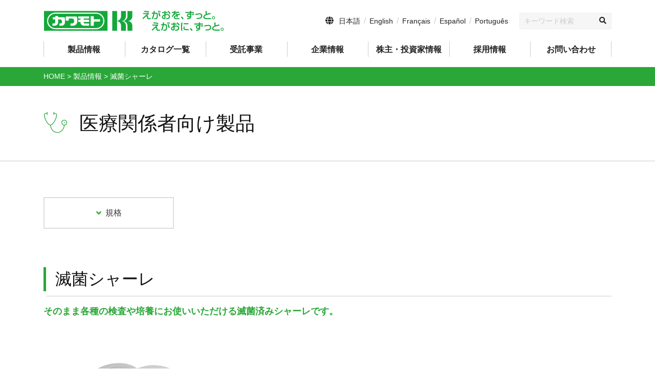

--- FILE ---
content_type: text/html; charset=UTF-8
request_url: https://www.kawamoto-sangyo.co.jp/products/9994/
body_size: 9729
content:
<!DOCTYPE html>
<html prefix="og: http://ogp.me/ns#" lang="ja">
<head>
	<!-- Google Tag Manager -->
<script>(function(w,d,s,l,i){w[l]=w[l]||[];w[l].push({'gtm.start':
new Date().getTime(),event:'gtm.js'});var f=d.getElementsByTagName(s)[0],
j=d.createElement(s),dl=l!='dataLayer'?'&l='+l:'';j.async=true;j.src=
'https://www.googletagmanager.com/gtm.js?id='+i+dl;f.parentNode.insertBefore(j,f);
})(window,document,'script','dataLayer','GTM-MC6TQT8V');</script>
<!-- End Google Tag Manager -->
<meta charset="UTF-8">

<meta name="keywords" content="医療製品,処置,感染対策,介護製品,殺菌,消毒">
<meta name="robots" content="index,follow">
<meta name="SKYPE_TOOLBAR" content="SKYPE_TOOLBAR_PARSER_COMPATIBLE">
<meta name="format-detection" content="telephone=no">
<meta name="viewport" content="width=device-width, initial-scale=1">
<link rel="canonical" href="https://www.kawamoto-sangyo.co.jp/products/9994/">
<link rel="shortcut icon" type="image/vnd.microsoft.icon" href="https://www.kawamoto-sangyo.co.jp/common/img/ico/favicon.ico">
<link rel="icon" type="image/vnd.microsoft.icon" href="https://www.kawamoto-sangyo.co.jp/common/img/ico/favicon.ico">
<link rel="shortcut icon" type="image/x-icon" href="https://www.kawamoto-sangyo.co.jp/common/img/ico/favicon.ico">
<!--  スマホ用基本 -->
<link rel="apple-touch-icon-precomposed" href="https://www.kawamoto-sangyo.co.jp/common/img/ico/apple-touch-icon-152x152.png">
<!--  iPad用基本 -->
<link rel="apple-touch-icon-precomposed" sizes="76x76" href="https://www.kawamoto-sangyo.co.jp/common/img/ico/apple-touch-icon-76x76.png">
<!--  スマホのRetina用 -->
<link rel="apple-touch-icon-precomposed" sizes="120x120" href="https://www.kawamoto-sangyo.co.jp/common/img/ico/apple-touch-icon-120x120.png">
<!--  iPadのRetina用 -->
<link rel="apple-touch-icon-precomposed" sizes="152x152" href="https://www.kawamoto-sangyo.co.jp/common/img/ico/apple-touch-icon-152x152.png">
<script src="//ajax.googleapis.com/ajax/libs/jquery/2.1.0/jquery.min.js"></script>
<meta name='robots' content='index, follow, max-image-preview:large, max-snippet:-1, max-video-preview:-1' />

	<!-- This site is optimized with the Yoast SEO plugin v19.10 - https://yoast.com/wordpress/plugins/seo/ -->
	<title>滅菌シャーレ | 手術関連, 医療関係者向け製品, 手術小物 | 医療・衛生材料の川本産業株式会社</title>
	<meta name="description" content="そのまま各種の検査や培養にお使いいただける滅菌済みシャーレです。" />
	<link rel="canonical" href="https://www.kawamoto-sangyo.co.jp/products/9994/" />
	<meta property="og:locale" content="ja_JP" />
	<meta property="og:type" content="article" />
	<meta property="og:title" content="滅菌シャーレ | 手術関連, 医療関係者向け製品, 手術小物 | 医療・衛生材料の川本産業株式会社" />
	<meta property="og:description" content="そのまま各種の検査や培養にお使いいただける滅菌済みシャーレです。" />
	<meta property="og:url" content="https://www.kawamoto-sangyo.co.jp/products/9994/" />
	<meta property="og:site_name" content="医療・衛生材料の川本産業株式会社" />
	<meta property="article:modified_time" content="2025-01-09T09:00:13+00:00" />
	<meta property="og:image" content="https://www.kawamoto-sangyo.co.jp/wp/wp-content/uploads/2020/06/45ec65e84627cc54b3cd68a7b9cbffd1.png" />
	<meta property="og:image:width" content="350" />
	<meta property="og:image:height" content="230" />
	<meta property="og:image:type" content="image/png" />
	<meta name="twitter:card" content="summary_large_image" />
	<script type="application/ld+json" class="yoast-schema-graph">{"@context":"https://schema.org","@graph":[{"@type":"WebPage","@id":"https://www.kawamoto-sangyo.co.jp/products/9994/","url":"https://www.kawamoto-sangyo.co.jp/products/9994/","name":"滅菌シャーレ | 手術関連, 医療関係者向け製品, 手術小物 | 医療・衛生材料の川本産業株式会社","isPartOf":{"@id":"https://www.kawamoto-sangyo.co.jp/#website"},"primaryImageOfPage":{"@id":"https://www.kawamoto-sangyo.co.jp/products/9994/#primaryimage"},"image":{"@id":"https://www.kawamoto-sangyo.co.jp/products/9994/#primaryimage"},"thumbnailUrl":"https://www.kawamoto-sangyo.co.jp/wp/wp-content/uploads/2020/06/45ec65e84627cc54b3cd68a7b9cbffd1.png","datePublished":"2019-03-20T09:09:05+00:00","dateModified":"2025-01-09T09:00:13+00:00","description":"そのまま各種の検査や培養にお使いいただける滅菌済みシャーレです。","breadcrumb":{"@id":"https://www.kawamoto-sangyo.co.jp/products/9994/#breadcrumb"},"inLanguage":"ja","potentialAction":[{"@type":"ReadAction","target":["https://www.kawamoto-sangyo.co.jp/products/9994/"]}]},{"@type":"ImageObject","inLanguage":"ja","@id":"https://www.kawamoto-sangyo.co.jp/products/9994/#primaryimage","url":"https://www.kawamoto-sangyo.co.jp/wp/wp-content/uploads/2020/06/45ec65e84627cc54b3cd68a7b9cbffd1.png","contentUrl":"https://www.kawamoto-sangyo.co.jp/wp/wp-content/uploads/2020/06/45ec65e84627cc54b3cd68a7b9cbffd1.png","width":350,"height":230},{"@type":"BreadcrumbList","@id":"https://www.kawamoto-sangyo.co.jp/products/9994/#breadcrumb","itemListElement":[{"@type":"ListItem","position":1,"name":"ホーム","item":"https://www.kawamoto-sangyo.co.jp/"},{"@type":"ListItem","position":2,"name":"製品情報","item":"https://www.kawamoto-sangyo.co.jp/products/"},{"@type":"ListItem","position":3,"name":"滅菌シャーレ"}]},{"@type":"WebSite","@id":"https://www.kawamoto-sangyo.co.jp/#website","url":"https://www.kawamoto-sangyo.co.jp/","name":"医療・衛生材料の川本産業株式会社","description":"川本産業株式会社（英表記：Kawamoto Corporation）は医療・衛生材料の総合サプライヤーとして、医療現場を支える医療用衛生製品と一般向け製品を生産販売しています。近年では産業・工業向け製品の生産販売にも注力しており、受託製造まで対応可能な体制を整えています。日本、アジア、ヨーロッパ・アメリカ大陸まで人々の暮らしと健康をサポートしています。","potentialAction":[{"@type":"SearchAction","target":{"@type":"EntryPoint","urlTemplate":"https://www.kawamoto-sangyo.co.jp/?s={search_term_string}"},"query-input":"required name=search_term_string"}],"inLanguage":"ja"}]}</script>
	<!-- / Yoast SEO plugin. -->


<link rel="alternate" type="application/rss+xml" title="医療・衛生材料の川本産業株式会社 &raquo; フィード" href="https://www.kawamoto-sangyo.co.jp/feed/" />
<link rel="alternate" type="application/rss+xml" title="医療・衛生材料の川本産業株式会社 &raquo; コメントフィード" href="https://www.kawamoto-sangyo.co.jp/comments/feed/" />
<link rel='stylesheet' id='wp-block-library-css' href='https://www.kawamoto-sangyo.co.jp/wp/wp-includes/css/dist/block-library/style.min.css?ver=6.1.9' type='text/css' media='all' />
<link rel='stylesheet' id='classic-theme-styles-css' href='https://www.kawamoto-sangyo.co.jp/wp/wp-includes/css/classic-themes.min.css?ver=1' type='text/css' media='all' />
<style id='global-styles-inline-css' type='text/css'>
body{--wp--preset--color--black: #000000;--wp--preset--color--cyan-bluish-gray: #abb8c3;--wp--preset--color--white: #ffffff;--wp--preset--color--pale-pink: #f78da7;--wp--preset--color--vivid-red: #cf2e2e;--wp--preset--color--luminous-vivid-orange: #ff6900;--wp--preset--color--luminous-vivid-amber: #fcb900;--wp--preset--color--light-green-cyan: #7bdcb5;--wp--preset--color--vivid-green-cyan: #00d084;--wp--preset--color--pale-cyan-blue: #8ed1fc;--wp--preset--color--vivid-cyan-blue: #0693e3;--wp--preset--color--vivid-purple: #9b51e0;--wp--preset--gradient--vivid-cyan-blue-to-vivid-purple: linear-gradient(135deg,rgba(6,147,227,1) 0%,rgb(155,81,224) 100%);--wp--preset--gradient--light-green-cyan-to-vivid-green-cyan: linear-gradient(135deg,rgb(122,220,180) 0%,rgb(0,208,130) 100%);--wp--preset--gradient--luminous-vivid-amber-to-luminous-vivid-orange: linear-gradient(135deg,rgba(252,185,0,1) 0%,rgba(255,105,0,1) 100%);--wp--preset--gradient--luminous-vivid-orange-to-vivid-red: linear-gradient(135deg,rgba(255,105,0,1) 0%,rgb(207,46,46) 100%);--wp--preset--gradient--very-light-gray-to-cyan-bluish-gray: linear-gradient(135deg,rgb(238,238,238) 0%,rgb(169,184,195) 100%);--wp--preset--gradient--cool-to-warm-spectrum: linear-gradient(135deg,rgb(74,234,220) 0%,rgb(151,120,209) 20%,rgb(207,42,186) 40%,rgb(238,44,130) 60%,rgb(251,105,98) 80%,rgb(254,248,76) 100%);--wp--preset--gradient--blush-light-purple: linear-gradient(135deg,rgb(255,206,236) 0%,rgb(152,150,240) 100%);--wp--preset--gradient--blush-bordeaux: linear-gradient(135deg,rgb(254,205,165) 0%,rgb(254,45,45) 50%,rgb(107,0,62) 100%);--wp--preset--gradient--luminous-dusk: linear-gradient(135deg,rgb(255,203,112) 0%,rgb(199,81,192) 50%,rgb(65,88,208) 100%);--wp--preset--gradient--pale-ocean: linear-gradient(135deg,rgb(255,245,203) 0%,rgb(182,227,212) 50%,rgb(51,167,181) 100%);--wp--preset--gradient--electric-grass: linear-gradient(135deg,rgb(202,248,128) 0%,rgb(113,206,126) 100%);--wp--preset--gradient--midnight: linear-gradient(135deg,rgb(2,3,129) 0%,rgb(40,116,252) 100%);--wp--preset--duotone--dark-grayscale: url('#wp-duotone-dark-grayscale');--wp--preset--duotone--grayscale: url('#wp-duotone-grayscale');--wp--preset--duotone--purple-yellow: url('#wp-duotone-purple-yellow');--wp--preset--duotone--blue-red: url('#wp-duotone-blue-red');--wp--preset--duotone--midnight: url('#wp-duotone-midnight');--wp--preset--duotone--magenta-yellow: url('#wp-duotone-magenta-yellow');--wp--preset--duotone--purple-green: url('#wp-duotone-purple-green');--wp--preset--duotone--blue-orange: url('#wp-duotone-blue-orange');--wp--preset--font-size--small: 13px;--wp--preset--font-size--medium: 20px;--wp--preset--font-size--large: 36px;--wp--preset--font-size--x-large: 42px;--wp--preset--spacing--20: 0.44rem;--wp--preset--spacing--30: 0.67rem;--wp--preset--spacing--40: 1rem;--wp--preset--spacing--50: 1.5rem;--wp--preset--spacing--60: 2.25rem;--wp--preset--spacing--70: 3.38rem;--wp--preset--spacing--80: 5.06rem;}:where(.is-layout-flex){gap: 0.5em;}body .is-layout-flow > .alignleft{float: left;margin-inline-start: 0;margin-inline-end: 2em;}body .is-layout-flow > .alignright{float: right;margin-inline-start: 2em;margin-inline-end: 0;}body .is-layout-flow > .aligncenter{margin-left: auto !important;margin-right: auto !important;}body .is-layout-constrained > .alignleft{float: left;margin-inline-start: 0;margin-inline-end: 2em;}body .is-layout-constrained > .alignright{float: right;margin-inline-start: 2em;margin-inline-end: 0;}body .is-layout-constrained > .aligncenter{margin-left: auto !important;margin-right: auto !important;}body .is-layout-constrained > :where(:not(.alignleft):not(.alignright):not(.alignfull)){max-width: var(--wp--style--global--content-size);margin-left: auto !important;margin-right: auto !important;}body .is-layout-constrained > .alignwide{max-width: var(--wp--style--global--wide-size);}body .is-layout-flex{display: flex;}body .is-layout-flex{flex-wrap: wrap;align-items: center;}body .is-layout-flex > *{margin: 0;}:where(.wp-block-columns.is-layout-flex){gap: 2em;}.has-black-color{color: var(--wp--preset--color--black) !important;}.has-cyan-bluish-gray-color{color: var(--wp--preset--color--cyan-bluish-gray) !important;}.has-white-color{color: var(--wp--preset--color--white) !important;}.has-pale-pink-color{color: var(--wp--preset--color--pale-pink) !important;}.has-vivid-red-color{color: var(--wp--preset--color--vivid-red) !important;}.has-luminous-vivid-orange-color{color: var(--wp--preset--color--luminous-vivid-orange) !important;}.has-luminous-vivid-amber-color{color: var(--wp--preset--color--luminous-vivid-amber) !important;}.has-light-green-cyan-color{color: var(--wp--preset--color--light-green-cyan) !important;}.has-vivid-green-cyan-color{color: var(--wp--preset--color--vivid-green-cyan) !important;}.has-pale-cyan-blue-color{color: var(--wp--preset--color--pale-cyan-blue) !important;}.has-vivid-cyan-blue-color{color: var(--wp--preset--color--vivid-cyan-blue) !important;}.has-vivid-purple-color{color: var(--wp--preset--color--vivid-purple) !important;}.has-black-background-color{background-color: var(--wp--preset--color--black) !important;}.has-cyan-bluish-gray-background-color{background-color: var(--wp--preset--color--cyan-bluish-gray) !important;}.has-white-background-color{background-color: var(--wp--preset--color--white) !important;}.has-pale-pink-background-color{background-color: var(--wp--preset--color--pale-pink) !important;}.has-vivid-red-background-color{background-color: var(--wp--preset--color--vivid-red) !important;}.has-luminous-vivid-orange-background-color{background-color: var(--wp--preset--color--luminous-vivid-orange) !important;}.has-luminous-vivid-amber-background-color{background-color: var(--wp--preset--color--luminous-vivid-amber) !important;}.has-light-green-cyan-background-color{background-color: var(--wp--preset--color--light-green-cyan) !important;}.has-vivid-green-cyan-background-color{background-color: var(--wp--preset--color--vivid-green-cyan) !important;}.has-pale-cyan-blue-background-color{background-color: var(--wp--preset--color--pale-cyan-blue) !important;}.has-vivid-cyan-blue-background-color{background-color: var(--wp--preset--color--vivid-cyan-blue) !important;}.has-vivid-purple-background-color{background-color: var(--wp--preset--color--vivid-purple) !important;}.has-black-border-color{border-color: var(--wp--preset--color--black) !important;}.has-cyan-bluish-gray-border-color{border-color: var(--wp--preset--color--cyan-bluish-gray) !important;}.has-white-border-color{border-color: var(--wp--preset--color--white) !important;}.has-pale-pink-border-color{border-color: var(--wp--preset--color--pale-pink) !important;}.has-vivid-red-border-color{border-color: var(--wp--preset--color--vivid-red) !important;}.has-luminous-vivid-orange-border-color{border-color: var(--wp--preset--color--luminous-vivid-orange) !important;}.has-luminous-vivid-amber-border-color{border-color: var(--wp--preset--color--luminous-vivid-amber) !important;}.has-light-green-cyan-border-color{border-color: var(--wp--preset--color--light-green-cyan) !important;}.has-vivid-green-cyan-border-color{border-color: var(--wp--preset--color--vivid-green-cyan) !important;}.has-pale-cyan-blue-border-color{border-color: var(--wp--preset--color--pale-cyan-blue) !important;}.has-vivid-cyan-blue-border-color{border-color: var(--wp--preset--color--vivid-cyan-blue) !important;}.has-vivid-purple-border-color{border-color: var(--wp--preset--color--vivid-purple) !important;}.has-vivid-cyan-blue-to-vivid-purple-gradient-background{background: var(--wp--preset--gradient--vivid-cyan-blue-to-vivid-purple) !important;}.has-light-green-cyan-to-vivid-green-cyan-gradient-background{background: var(--wp--preset--gradient--light-green-cyan-to-vivid-green-cyan) !important;}.has-luminous-vivid-amber-to-luminous-vivid-orange-gradient-background{background: var(--wp--preset--gradient--luminous-vivid-amber-to-luminous-vivid-orange) !important;}.has-luminous-vivid-orange-to-vivid-red-gradient-background{background: var(--wp--preset--gradient--luminous-vivid-orange-to-vivid-red) !important;}.has-very-light-gray-to-cyan-bluish-gray-gradient-background{background: var(--wp--preset--gradient--very-light-gray-to-cyan-bluish-gray) !important;}.has-cool-to-warm-spectrum-gradient-background{background: var(--wp--preset--gradient--cool-to-warm-spectrum) !important;}.has-blush-light-purple-gradient-background{background: var(--wp--preset--gradient--blush-light-purple) !important;}.has-blush-bordeaux-gradient-background{background: var(--wp--preset--gradient--blush-bordeaux) !important;}.has-luminous-dusk-gradient-background{background: var(--wp--preset--gradient--luminous-dusk) !important;}.has-pale-ocean-gradient-background{background: var(--wp--preset--gradient--pale-ocean) !important;}.has-electric-grass-gradient-background{background: var(--wp--preset--gradient--electric-grass) !important;}.has-midnight-gradient-background{background: var(--wp--preset--gradient--midnight) !important;}.has-small-font-size{font-size: var(--wp--preset--font-size--small) !important;}.has-medium-font-size{font-size: var(--wp--preset--font-size--medium) !important;}.has-large-font-size{font-size: var(--wp--preset--font-size--large) !important;}.has-x-large-font-size{font-size: var(--wp--preset--font-size--x-large) !important;}
.wp-block-navigation a:where(:not(.wp-element-button)){color: inherit;}
:where(.wp-block-columns.is-layout-flex){gap: 2em;}
.wp-block-pullquote{font-size: 1.5em;line-height: 1.6;}
</style>
<link rel='stylesheet' id='default-css' href='https://www.kawamoto-sangyo.co.jp/common/css/theme.css?ver=6.1.9' type='text/css' media='all' />
<link rel='stylesheet' id='builtin-css' href='https://www.kawamoto-sangyo.co.jp/wp/wp-content/themes/uniontheme/style.css?ver=6.1.9' type='text/css' media='all' />

<script>
  (function(i,s,o,g,r,a,m){i['GoogleAnalyticsObject']=r;i[r]=i[r]||function(){
  (i[r].q=i[r].q||[]).push(arguments)},i[r].l=1*new Date();a=s.createElement(o),
  m=s.getElementsByTagName(o)[0];a.async=1;a.src=g;m.parentNode.insertBefore(a,m)
  })(window,document,'script','//www.google-analytics.com/analytics.js','ga');

  ga('create', 'UA-137830321-1', 'auto');
  ga('require', 'displayfeatures');
  ga('require', 'linkid', 'linkid.js');
  ga('send', 'pageview');
</script>

</head>

<body class="products-template-default single single-products postid-9994">
<!-- Google Tag Manager (noscript) -->
<noscript><iframe src="https://www.googletagmanager.com/ns.html?id=GTM-MC6TQT8V"
height="0" width="0" style="display:none;visibility:hidden"></iframe></noscript>
<!-- End Google Tag Manager (noscript) -->
<div id="page">

<!--   ヘッダー   -->

<header class="l-header">
<div class="btn_overseas visible-xs">
<div class="container">
<span><a href="https://www.kawamoto-sangyo.co.jp/">日本語</a></span>
<span><a href="https://www.kawamoto-sangyo.co.jp/en/">English</a></span>
<span><a href="https://www.kawamoto-sangyo.co.jp/fr/">Français</a></span>
<span><a href="https://www.kawamoto-sangyo.co.jp/es/">Español</a></span>
<span><a href="https://www.kawamoto-sangyo.co.jp/pt/">Português</a></span>
<!-- / .container --></div>
<!-- / .btn_overseas --></div>
<div class="container">
  <div class="h_wrap">
	<div class="logo"><a href="https://www.kawamoto-sangyo.co.jp/"><img src="https://www.kawamoto-sangyo.co.jp/common/img/header/logo.svg" alt="医療・衛生材料の川本産業株式会社"></a></div>
	<div class="h_info hidden-xs">
	  <ul class="lang_list">
		<li><a href="https://www.kawamoto-sangyo.co.jp/">日本語</a></li>
		<li><a href="https://www.kawamoto-sangyo.co.jp/en/">English</a></li>
		<li><a href="https://www.kawamoto-sangyo.co.jp/fr/">Français</a></li>
		<li><a href="https://www.kawamoto-sangyo.co.jp/es/">Español</a></li>
		<li><a href="https://www.kawamoto-sangyo.co.jp/pt/">Português</a></li>
		<!-- /.lang_list -->
	  </ul>
	  <div class="search_form">
		<form role="search" method="get" id="searchform" action="https://www.kawamoto-sangyo.co.jp/">
		  <input type="text" value="" name="s" placeholder="キーワード検索" id="s">
		</form>
		<!-- /.search_form --></div>
	  <!-- / .h_info --></div>
	<div class="btn_box visible-xs">
	  <div class="menu_btn_wrapper">
		<div class="menu_btn"> <span></span> </div>
		<strong>MENU</strong>
		<!-- / .menu_btn_wrapper --></div>
	  <!-- /.btn_box --></div>
	<!-- / .h_wrap --></div>
  <!-- / .container --></div>
<!-- / .l-header --></header>

<nav class="gnavi hidden-xs">
<div class="container">
  <ul>
	<li class="parent"><span>製品情報</span>
	  <div class="child">
		<div class="c_in">
		  <ul class="child_list">
			<li><a href="https://www.kawamoto-sangyo.co.jp/products_cat/medical/"><span class="thumb"><img src="https://www.kawamoto-sangyo.co.jp/common/img/gnavi/gnavi_products01.jpg" srcset="https://www.kawamoto-sangyo.co.jp/common/img/gnavi/gnavi_products01.jpg 1x,https://www.kawamoto-sangyo.co.jp/common/img/gnavi/gnavi_products01@2x.jpg 2x" alt=""><em class="label cat01">医療関係者</em></span><strong class="ttl">医療関係者向け製品</strong></a></li>
			<li><a href="https://www.kawamoto-sangyo.co.jp/products_cat/consumer/"><span class="thumb"><img src="https://www.kawamoto-sangyo.co.jp/common/img/gnavi/gnavi_products02.jpg" srcset="https://www.kawamoto-sangyo.co.jp/common/img/gnavi/gnavi_products02.jpg 1x,https://www.kawamoto-sangyo.co.jp/common/img/gnavi/gnavi_products02@2x.jpg 2x" alt=""><em class="label cat02">一般</em></span><strong class="ttl">一般のお客様向け製品</strong><span class="note">※自社通販サイトの運営及び一般のお客様への直接販売は行っておりませんのでご了承ください。</li>
			<li><a href="https://www.kawamoto-sangyo.co.jp/products_cat/industry/"><span class="thumb"><img src="https://www.kawamoto-sangyo.co.jp/common/img/gnavi/gnavi_products03.jpg" srcset="https://www.kawamoto-sangyo.co.jp/common/img/gnavi/gnavi_products03.jpg 1x,https://www.kawamoto-sangyo.co.jp/common/img/gnavi/gnavi_products03@2x.jpg 2x" alt=""><em class="label cat03">産業・工業</em></span><strong class="ttl">産業・工業向け製品</strong></a></li>
			<!-- <li><a href="https://www.kawamoto-sangyo.co.jp/oem/"><span class="thumb"><img src="https://www.kawamoto-sangyo.co.jp/common/img/gnavi/gnavi_products04.jpg" srcset="https://www.kawamoto-sangyo.co.jp/common/img/gnavi/gnavi_products04.jpg 1x,https://www.kawamoto-sangyo.co.jp/common/img/gnavi/gnavi_products04@2x.jpg 2x" alt=""><em class="label cat04">受託事業</em></span><strong class="ttl">受託事業のご案内</strong></a></li> -->
		  </ul>
		</div>
		<!-- /.child--></div>
	</li>
	<li><a href="https://www.kawamoto-sangyo.co.jp/catalog/">カタログ一覧</a></li>
	<li class="parent"><a href="https://www.kawamoto-sangyo.co.jp/oem"><span>受託事業</span></a>
	  <div class="child">
		<div class="c_in">
		  <div class="row parent_child">
		  <div class="col-sm-12">
		  <ul class="child_list">
			<li><a href="https://www.kawamoto-sangyo.co.jp/oem/#sec03"><strong class="ttl">商品ができるまで</strong></a></li>
			<li><a href="https://www.kawamoto-sangyo.co.jp/oem/#sec05"><strong class="ttl">当社の強み</strong></a></li>
			<li><a href="https://www.kawamoto-sangyo.co.jp/oem/#sec04"><strong class="ttl">受託事例</strong></a></li>
			<li><a href="https://www.kawamoto-sangyo.co.jp/oem/#sec01"><strong class="ttl">生産拠点・取得許可一覧</strong></a></li>
		  </ul>
		  </div>
		  </div>
		</div>
		<!-- /.child--></div>
	</li>
	<li class="parent"><span>企業情報</span>
	  <div class="child">
		<div class="c_in">
		  <div class="row parent_child">
		  <div class="col-sm-3">
		  <div class="c_parent">
			  <a href="https://www.kawamoto-sangyo.co.jp/corporate/">
				<span class="thumb"><img src="https://www.kawamoto-sangyo.co.jp/common/img/gnavi/gnavi_corporate01.jpg" srcset="https://www.kawamoto-sangyo.co.jp/common/img/gnavi/gnavi_corporate01.jpg 1x,https://www.kawamoto-sangyo.co.jp/common/img/gnavi/gnavi_corporate01@2x.jpg 2x" alt=""></span><strong class="ttl">企業情報</strong>
			  </a>
		  </div>
		  </div>
		  <div class="col-sm-9">
		  <ul class="child_list">
			<li><a href="https://www.kawamoto-sangyo.co.jp/corporate/message/"><strong class="ttl">社長ご挨拶・経営理念</strong></a></li>
			<li><a href="https://www.kawamoto-sangyo.co.jp/corporate/overview/"><strong class="ttl">企業概要・組織図</strong></a></li>
			<li><a href="https://www.kawamoto-sangyo.co.jp/corporate/history/"><strong class="ttl">沿革</strong></a></li>
			<li><a href="https://www.kawamoto-sangyo.co.jp/corporate/office/"><strong class="ttl">事業所・関係会社一覧</strong></a></li>
			<li><a href="https://www.kawamoto-sangyo.co.jp/corporate/quality/"><strong class="ttl">品質管理</strong></a></li>
			<li><a href="https://www.kawamoto-sangyo.co.jp/corporate/csr/"><strong class="ttl">CSR</strong></a></li>
		  </ul>
		  </div>
		  </div>
		</div>
		<!-- /.child--></div>
	</li>

	<li class="parent"><span>株主・投資家情報</span>
	  <div class="child">
		<div class="c_in">
		  <div class="row parent_child">
		  <div class="col-sm-3">
		  <div class="c_parent">
			  <a href="https://www.kawamoto-sangyo.co.jp/ir/">
				<span class="thumb"><img src="https://www.kawamoto-sangyo.co.jp/common/img/gnavi/gnavi_ir01.jpg" srcset="https://www.kawamoto-sangyo.co.jp/common/img/gnavi/gnavi_ir01.jpg 1x,https://www.kawamoto-sangyo.co.jp/common/img/gnavi/gnavi_ir01@2x.jpg 2x" alt=""></span><strong class="ttl">株主・投資家情報</strong>
			  </a>
		  </div>
		  </div>
		  <div class="col-sm-9">
		  <ul class="child_list">
			<li><a href="https://www.kawamoto-sangyo.co.jp/ir/management/"><strong class="ttl">経営理念</strong></a></li>
			<li><a href="https://www.kawamoto-sangyo.co.jp/img/ir/202406_CGC.pdf" target="_blank"><strong class="ttl">コーポレートガバナンス</strong></a></li>
			<li><a href="https://www.kawamoto-sangyo.co.jp/ir/stock/"><strong class="ttl">株式情報</strong></a></li>
			<li><a href="https://www.kawamoto-sangyo.co.jp/ir-info/"><strong class="ttl">IR情報一覧</strong></a></li>
			<li><a href="https://www.kawamoto-sangyo.co.jp/ir_library/"><strong class="ttl">最新IR資料</strong></a></li>
			<li><a href="https://www.kawamoto-sangyo.co.jp/ir_library/ir_cat/publicnotice/"><strong class="ttl">電子公告</strong></a></li>
		  </ul>
		  </div>
		  </div>
		</div>
		<!-- /.child--></div>
	</li>
	<li><a href="https://www.kawamoto-sangyo.co.jp/recruit/">採用情報</a></li>
	<li><a href="https://www.kawamoto-sangyo.co.jp/contact/">お問い合わせ</a></li>
  </ul>
  <!-- / .container --></div>
<!-- / .gnavi --></nav>


<div class="crumbs breadcrumbs" typeof="BreadcrumbList" vocab="http://schema.org/">
    <div class="container">
<!-- Breadcrumb NavXT 7.1.0 -->
<span property="itemListElement" typeof="ListItem"><a property="item" typeof="WebPage" title="Go to 医療・衛生材料の川本産業株式会社." href="https://www.kawamoto-sangyo.co.jp" class="home"><span property="name">HOME</span></a><meta property="position" content="1"></span> &gt; <span property="itemListElement" typeof="ListItem"><a property="item" typeof="WebPage" title="Go to 製品情報." href="https://www.kawamoto-sangyo.co.jp/products/" class="archive post-products-archive"><span property="name">製品情報</span></a><meta property="position" content="2"></span> &gt; <span class="post post-products current-item">滅菌シャーレ</span>	</div>
</div>

	
  <div class="lower_ttl lower_ttl_simple main_medical">
    <div class="container">
      <h1 class="lower_mainttl"><span class="ico"><img src="https://www.kawamoto-sangyo.co.jp/img/main/main_medical_ico.png" srcset="https://www.kawamoto-sangyo.co.jp/img/main/main_medical_ico.png 1x,https://www.kawamoto-sangyo.co.jp/img/main/main_medical_ico@2x.png 2x" alt=""></span>医療関係者向け製品</h1>
    </div>
    <!-- / .lower_ttl_simple --></div>

    

<!--    コンテンツ	-->

  <div class="l-contents">
    <div class="l-main">

<article class="m-products m-products-single">
<div class="container">
    <nav class="products_anc_list">
	<ul class="row">
	  	  	  		<li class="col-xs-4 col-sm-3"><a href="#sec1"><i class="fas fa-angle-down"></i>規格</a></li>
			  	</ul>
	<!-- / .products_anc_list --></nav>
	  <div class="products_single">
	<h2 class="ttl02">滅菌シャーレ</h2>
	<p class="subttl">そのまま各種の検査や培養にお使いいただける滅菌済みシャーレです。</p>
			<div class="img_text_set row">
  		  <div class="box col-sm-4">
		<div class="thumb"><img width="350" height="230" src="https://www.kawamoto-sangyo.co.jp/wp/wp-content/uploads/2020/06/45ec65e84627cc54b3cd68a7b9cbffd1.png" class="attachment-thumbnail size-thumbnail" alt="" decoding="async" loading="lazy" srcset="https://www.kawamoto-sangyo.co.jp/wp/wp-content/uploads/2020/06/45ec65e84627cc54b3cd68a7b9cbffd1.png 350w, https://www.kawamoto-sangyo.co.jp/wp/wp-content/uploads/2020/06/45ec65e84627cc54b3cd68a7b9cbffd1-300x197.png 300w" sizes="(max-width: 350px) 100vw, 350px" /></div>
		<p></p>
	  </div>
	   
	  <!-- / .img_set --></div>
			 	 	<div id ="sec1" class="anc"></div>
	<section class="method post">
	  <h3 class="ttl03">規格</h3>
	  <div class="body">
	  <p>&nbsp;</p>
<table width="653">
<tbody>
<tr>
<th width="233">種類</th>
<th width="234">規格</th>
<th width="186">包装</th>
</tr>
<tr>
<td style="text-align: center;">–</td>
<td>9㎝(フタ付き)　<span style="color: #00ff00;">※</span></td>
<td>1個/袋</td>
</tr>
</tbody>
</table>
<p><span style="color: #00ff00;">※</span><span style="color: #000000;">印は受注生産品</span></p>
	  <!-- / .body --></div>
	</section>
		
	<!-- / .products_single --></div>
  <div class="btn01 big"><a href="https://www.kawamoto-sangyo.co.jp/products/products_cat/medical/operation/ope_cat03/"><i class="fas fa-angle-right"></i>一覧へ戻る</a></div>
  

  <!-- / .container --></div>
<!-- / .products --></article>


<!-- / .l-main --></div>
<!-- /.l-contents --></div>

<!--     フッター   -->
  <div class="f_contact">
    <div class="container">
      <div class="row">
        <div class="store col-sm-6">
          <div class="contact_box"><span class="ico"><img src="https://www.kawamoto-sangyo.co.jp/common/img/footer/f_ico01.png" srcset="https://www.kawamoto-sangyo.co.jp/common/img/footer/f_ico01.png 1x,https://www.kawamoto-sangyo.co.jp/common/img/footer/f_ico01@2x.png 2x" alt=""></span>
            <h2>製品・販売店・受託事業に関するお問い合わせ</h2>
            <div class="contact_box_txtInner">
              <p class="mb20"><strong>製品に関するお問い合わせ、販売店のご確認などは、<br class="hidden-xs">
                  以下よりお願いいたします。</strong></p>
              <p class="mb20 small narrow">※自社製品のご購入はこちらの通販サイトよりお願いいたします。</p>
				
              <p class="mb20 small">・旧ニシキ株式会社通販サイト<br><a href="https://www.nishiki-ch.co.jp/index.php" target="_blank" rel="noopener noreferrer" class="cursor_link">https://www.nishiki-ch.co.jp/index.php</a></p>

              <p class="mb20 small">・グループ会社の運営する通販サイト<br><a href="https://cleyerplaza.theshop.jp/" target="_blank" rel="noopener noreferrer" class="cursor_link">https://cleyerplaza.theshop.jp/</a></p>
            </div>
            <div class="btn"><a href="https://www.kawamoto-sangyo.co.jp/contact/contact01/" class="hover"><i class="fas fa-envelope"></i>お問い合わせ</a></div>
            <div class="tel">
              <div class="tel_in">
                <div class="num">TEL.<span data-action="call" data-tel="06-6943-8956">06-6943-8956</span></div>
                <p class="open">受付：10時～17時　月～金<small>(祝日を除く)</small></p>
              </div>
            </div>
            <div class="contact_box_txtInner">
              <p class="note mt10">
                お客様応対の品質向上と内容を正確にうけたまわるために、<br>
                通話を録音させていただいております。<br>
                あらかじめご理解とご協力をお願い申し上げます。
              </p>
            </div>
            <!-- / .contact_box -->
          </div>
        </div>
        <div class="ir col-sm-6">
          <div class="contact_box"> <span class="ico"><img src="https://www.kawamoto-sangyo.co.jp/common/img/footer/f_ico02.png" srcset="https://www.kawamoto-sangyo.co.jp/common/img/footer/f_ico02.png 1x,https://www.kawamoto-sangyo.co.jp/common/img/footer/f_ico02@2x.png 2x" alt=""></span>
            <h2>採用・その他お問い合わせ</h2>
            <div class="contact_box_txtInner">
              <p class="mb20"><strong>採用に関するお問い合わせ、<br>
                  その他ご相談は以下よりお願いいたします。</strong></p>
              <p class="note">
                ※お問い合わせ内容によってはご返信いたしかねる<br class="hidden-xs">
                場合がございます。ご了承ください。</p>
            </div>
            <div class="btn"><a href="https://www.kawamoto-sangyo.co.jp/contact/contact02/" class="hover"><i class="fas fa-envelope"></i>お問い合わせ</a></div>
            <div class="tel">
              <div class="tel_in">
                <div class="num">TEL.<span data-action="call" data-tel="06-6943-8951">06-6943-8951</span></div>
                <p class="open">受付：9時～17時　月～金<small>(祝日を除く)</small></p>
              </div>
            </div>
            <!--<p class="note red"><strong>※新型コロナウイルス感染症対策として、<br class="hidden-xs">現在、受付時間を一部短縮しております。ご了承ください。</strong></p>-->
            <!-- / .contact_box -->
          </div>
        </div>
      </div>

      <!-- / .container -->
    </div>
    <!-- /.f_contact -->
  </div>
<footer class="l-footer">
  <div class="f_menu">
    <div class="container">
      <div class="f_menu_in">
        <div class="menu_box">
          <strong class="ttl"><span class="a">製品情報</span></strong>
          <ul class="list">
            <li><a href="https://www.kawamoto-sangyo.co.jp/products_cat/medical/">医療関係者向け製品</a></li>
            <li><a href="https://www.kawamoto-sangyo.co.jp/products_cat/consumer/">一般のお客様向け製品</a></li>
            <li><a href="https://www.kawamoto-sangyo.co.jp/products_cat/industry/">産業・工業向け製品</a></li>
            <!-- <li><a href="https://www.kawamoto-sangyo.co.jp/oem/">受託事業のご案内</a></li> -->
            <li><a href="https://www.kawamoto-sangyo.co.jp/useful/">お役立ち情報・気になる症状</a></li>
            <li><a href="https://www.kawamoto-sangyo.co.jp/faq/">よくあるご質問</a></li>
          </ul>
          <!-- / .menu_box -->
        </div>
        <div class="menu_box">
          <strong class="ttl"><a href="https://www.kawamoto-sangyo.co.jp/catalog/">カタログ一覧</a></strong>
          <!-- / .menu_box -->
        </div>
        <div class="menu_box">
          <strong class="ttl"><a href="https://www.kawamoto-sangyo.co.jp/oem/">受託事業</a></strong>
          <ul class="list">
            <li><a href="https://www.kawamoto-sangyo.co.jp/oem/#sec03">商品ができるまで</a></li>
            <li><a href="https://www.kawamoto-sangyo.co.jp/oem/#sec05">当社の強み</a></li>
            <li><a href="https://www.kawamoto-sangyo.co.jp/oem/#sec04">受託事例</a></li>
            <li><a href="https://www.kawamoto-sangyo.co.jp/oem/#sec01">生産拠点・取得許可一覧</a></li>
          </ul>
          <!-- / .menu_box -->
        </div>
        <div class="menu_box">
          <strong class="ttl"><a href="https://www.kawamoto-sangyo.co.jp/corporate/">企業情報</a></strong>
          <ul class="list">
            <li><a href="https://www.kawamoto-sangyo.co.jp/corporate/message/">社長ご挨拶・経営理念</a></li>
            <li><a href="https://www.kawamoto-sangyo.co.jp/corporate/overview/">企業概要・組織図</a></li>
            <li><a href="https://www.kawamoto-sangyo.co.jp/corporate/history/">企業沿革</a></li>
            <li><a href="https://www.kawamoto-sangyo.co.jp/corporate/office/">事業所一覧・関係会社一覧</a></li>
            <li><a href="https://www.kawamoto-sangyo.co.jp/corporate/quality/">品質管理</a></li>
            <li><a href="https://www.kawamoto-sangyo.co.jp/corporate/csr/">CSR</a></li>
          </ul>
          <!-- / .menu_box -->
        </div>
        <div class="menu_box">
          <strong class="ttl"><a href="https://www.kawamoto-sangyo.co.jp/ir/">株主・投資家情報</a></strong>
          <ul class="list">
            <li><a href="https://www.kawamoto-sangyo.co.jp/ir/management/">経営理念</a></li>
            <li><a href="https://www.kawamoto-sangyo.co.jp/img/ir/202406_CGC.pdf" target="_blank">コーポレートガバナンス</a></li>
            <li><a href="https://www.kawamoto-sangyo.co.jp/ir/stock/">株式情報</a></li>
            <li><a href="https://www.kawamoto-sangyo.co.jp/ir-info/">IR情報一覧</a></li>
            <li><a href="https://www.kawamoto-sangyo.co.jp/ir_library/">最新IR資料</a></li>
            <li><a href="https://www.kawamoto-sangyo.co.jp/ir_library/ir_cat/publicnotice/">電子公告</a></li>
          </ul>
          <!-- / .menu_box -->
        </div>
        <div class="menu_box f_menu_stretch">
          <strong class="ttl"><a href="https://www.kawamoto-sangyo.co.jp/recruit/">採用情報</a></strong>
          <!--	<ul><li><img src="https://www.kawamoto-sangyo.co.jp/common/img/footer/f_iso.png" width="120px"></li></ul> -->
          <ul>
            <li><a href="https://www.sgs.com/ja-jp/certified-clients-and-products" target="_blank" rel="noopener"><img src="https://www.kawamoto-sangyo.co.jp/common/img/footer/f_iso_2.png" width="100px"></a></li>
          </ul>
          <!-- /.f_menu_in -->
        </div>
      </div>
      <div class="tR f_certification_txt">
        <p>・川本産業株式会社　本社にて認証取得</p>
        <p>・川本産業株式会社　大阪工場にて認証取得</p>
        <p>・「Sterile Surgical sponges/Sterile Surgical pads/Sterile</p>
        <p>procedure packs for medical use/sterile and non-sterile <br>
          /sterile probe covers」の製造において認証取得</p>
      </div>
      <!-- /.container -->
    </div>
    <div class="f_pagetop"><a href="#page" class="hover"><i class="far fa-angle-up"></i></a></div>
  </div>
  <!-- / .f_menu --></div>
  <div class="f_bottom">
    <div class="container">
      <ul class="list">
        <li><a href="https://www.kawamoto-sangyo.co.jp/">HOME</a></li>
        <li><a href="https://www.kawamoto-sangyo.co.jp/news_release/">ニュースリリース</a></li>
        <li><a href="https://www.kawamoto-sangyo.co.jp/contact/">お問い合わせ</a></li>
        <li><a href="https://www.kawamoto-sangyo.co.jp/privacy/">プライバシーポリシー</a></li>
        <li><a href="https://www.kawamoto-sangyo.co.jp/disclaimer/">免責事項</a></li>
        <li><a href="https://www.kawamoto-sangyo.co.jp/social-media/">ソーシャルメディアポリシー</a></li>
      </ul>
      <p class="copy">&copy; KAWAMOTO CORPORATION All Right Reserved.</p>
    </div>
    <!-- / .f_bottom -->
  </div>

  <!-- / .l-footer -->
</footer>
<div class="overlay">
  <div class="sp_navi_menu">
    <ul>
      <li><a href="https://www.kawamoto-sangyo.co.jp/">HOME</a></li>
      <li class="sp_parent"><span>製品情報</span>
        <ul class="children">
          <li><a href="https://www.kawamoto-sangyo.co.jp/products_cat/medical/">医療関係者向け製品</a></li>
          <li><a href="https://www.kawamoto-sangyo.co.jp/products_cat/consumer/">一般のお客様向け製品</a></li>
          <li><a href="https://www.kawamoto-sangyo.co.jp/products_cat/industry/">産業・工業向け製品</a></li>
          <!-- <li><a href="https://www.kawamoto-sangyo.co.jp/oem/">受託事業のご案内</a></li> -->
        </ul>
      </li>
      <li><a href="https://www.kawamoto-sangyo.co.jp/catalog/">カタログ一覧</a></li>
      <li class="sp_parent"><span>企業情報</span>
        <ul class="children">
          <li><a href="https://www.kawamoto-sangyo.co.jp/corporate/">企業情報TOP</a></li>
          <li><a href="https://www.kawamoto-sangyo.co.jp/corporate/message/">社長ご挨拶・経営理念</a></li>
          <li><a href="https://www.kawamoto-sangyo.co.jp/corporate/overview/">企業概要・組織図</a></li>
          <li><a href="https://www.kawamoto-sangyo.co.jp/corporate/history/">沿革</a></li>
          <li><a href="https://www.kawamoto-sangyo.co.jp/corporate/office/">事業所一覧・関係会社一覧</a></li>
          <li><a href="https://www.kawamoto-sangyo.co.jp/corporate/quality/">品質管理</a></li>
          <li><a href="https://www.kawamoto-sangyo.co.jp/corporate/csr/">CSR</a></li>
        </ul>
      </li>
      <li class="sp_parent"><span>受託事業</span>
        <ul class="children">
          <li><a href="https://www.kawamoto-sangyo.co.jp/oem/#sec03">商品ができるまで</a></li>
          <li><a href="https://www.kawamoto-sangyo.co.jp/oem/#sec05">当社のつよみ</a></li>
          <li><a href="https://www.kawamoto-sangyo.co.jp/oem/#sec04">受託一例</a></li>
          <li><a href="https://www.kawamoto-sangyo.co.jp/oem/#sec01">生産拠点・取得許可一覧</a></li>
        </ul>
      </li>
      <li class="sp_parent"><span>株主・投資家情報</span>
        <ul class="children">
          <li><a href="https://www.kawamoto-sangyo.co.jp/ir/">株主・投資家情報TOP</a></li>
          <li><a href="https://www.kawamoto-sangyo.co.jp/ir/management/">経営理念</a></li>
          <li><a href="https://www.kawamoto-sangyo.co.jp/img/ir/202406_CGC.pdf" target="_blank">コーポレートガバナンス</a></li>
          <li><a href="https://www.kawamoto-sangyo.co.jp/ir/stock/">株式情報</a></li>
          <li><a href="https://www.kawamoto-sangyo.co.jp/ir-info/">IR情報一覧</a></li>
          <li><a href="https://www.kawamoto-sangyo.co.jp/ir_library/">最新IR資料</a></li>
          <li><a href="https://www.kawamoto-sangyo.co.jp/ir_library/ir_cat/publicnotice/">電子公告</a></li>
        </ul>
      </li>
      <li><a href="https://www.kawamoto-sangyo.co.jp/recruit/">採用情報</a></li>
      <li><a href="https://www.kawamoto-sangyo.co.jp/news_release/">ニュースリリース</a></li>
      <li><a href="https://www.kawamoto-sangyo.co.jp/privacy/">プライバシーポリシー</a></li>
      <li><a href="https://www.kawamoto-sangyo.co.jp/disclaimer/">免責事項</a></li>
      <li><a href="https://www.kawamoto-sangyo.co.jp/social-media/">ソーシャルメディアポリシー</a></li>
    </ul>
  </div>
  <strong class="sp_info_ttl">製品・販売店に関するお問い合わせ</strong>
  <ul class="sp_info">
    <li class="tel">
      <div class="num"><span data-action="call" data-tel="06-6943-8956">06-6943-8956</span></div>
      <p class="open">受付時間：受付 : 10時〜16時　月〜金<small>※祝日を除く</small></p>
      <p class="open mt10"><strong class="red">※新型コロナウイルス感染症対策として、<br>現在、受付時間を一部短縮しております。<br>ご了承ください。</strong></p>
    </li>
    <li class="mail"><a href="https://www.kawamoto-sangyo.co.jp/contact/contact01/">メールでのお問い合わせ</a></li>
  </ul>
  <strong class="sp_info_ttl">採用・その他お問い合わせ</strong>
  <ul class="sp_info ir">
    <li class="tel">
      <div class="num"><span data-action="call" data-tel="06-6943-8951">06-6943-8951</span></div>
      <p class="open">受付時間：受付 : 9時〜17時　月〜金<small>※祝日を除く</small></p>
      <!--<p class="open mt10"><strong class="red">※新型コロナウイルス感染症対策として、<br>現在、受付時間を一部短縮しております。<br>ご了承ください。</strong></p>-->
    </li>
    <li class="mail"><a href="https://www.kawamoto-sangyo.co.jp/contact/contact02/">メールでのお問い合わせ</a></li>
  </ul>
</div>

<!-- / #page --></div>

<script type='text/javascript' src='https://www.kawamoto-sangyo.co.jp/common/js/min/scripts.js?ver=6.1.9' id='scripts-js'></script>


</body>

</html>